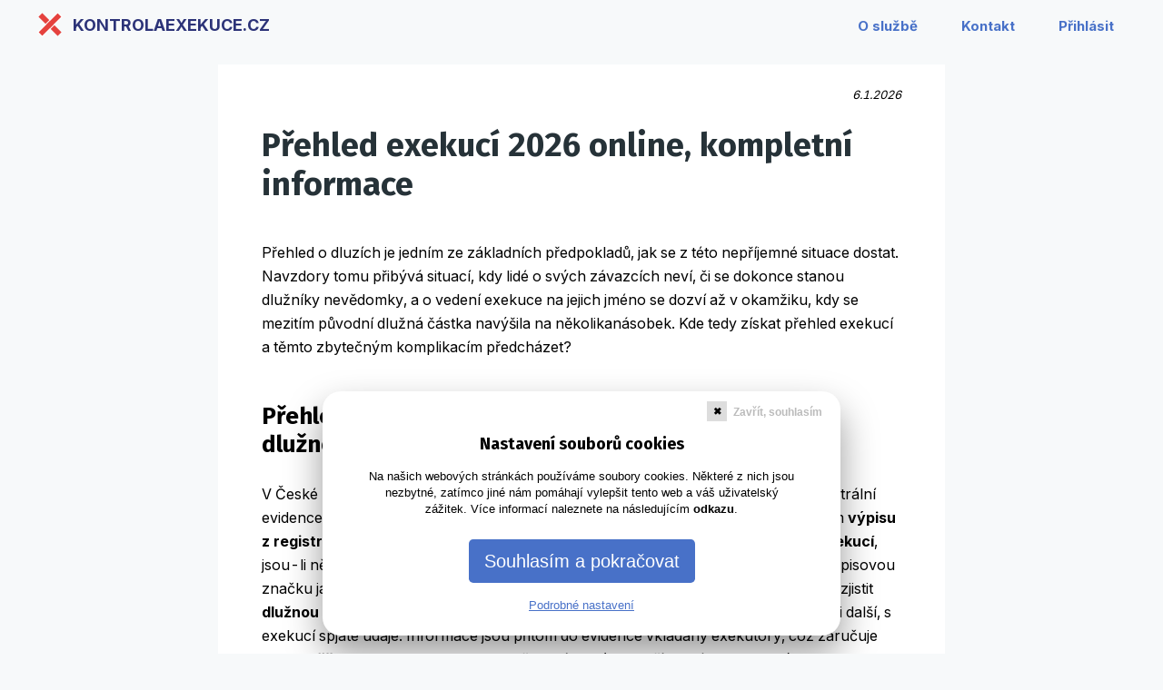

--- FILE ---
content_type: text/html; charset=utf-8
request_url: https://www.kontrolaexekuce.cz/informace/prehled-exekuci
body_size: 9555
content:
<!DOCTYPE html>
<html lang="cs" prefix="og: https://ogp.me/ns#">
<head>
    <meta charset="utf-8">
    <meta name="viewport" content="width=device-width">
    <meta name="robots" content="index follow">

    <link rel="canonical" href="https://www.kontrolaexekuce.cz/informace/prehled-exekuci">
    <link rel="icon" href="/informace/img/x.ico">

    <title>Přehled exekucí 2026 online | KontrolaExekuce.cz</title>

    <meta name="description" content="Výpis z oficiálního registru. Ověřená data, ihned k dispozici. Jak zjistit exekuce podle jména, návod na vyhledání exekuce podle rodného čísla." />

    <link type="text/css" rel="stylesheet" href="https://stackpath.bootstrapcdn.com/bootstrap/4.3.1/css/bootstrap.min.css">
    <link type="text/css" rel="stylesheet" href="/informace/src/css/blog.css">
    <link type="text/css" rel="stylesheet" href="/informace/src/css/header.css">
    <link type="text/css" rel="stylesheet" href="/informace/src/css/logo.css">

<script>
    window.dataLayer = window.dataLayer || [];
    function gtag(){ dataLayer.push(arguments); }

    initCookies();

    /** Initialize cookies */
    function initCookies() {
        var analytics = getStorageVar('cookiesAnalytics');
        var marketing = getStorageVar('cookiesMarketing');
        if (analytics === null || marketing === null) {
            analytics = false;
            marketing = false;
        }
        gtag('consent', 'default', {
            'analytics_storage': JSON.parse(analytics) === true ? 'granted' : 'denied',
            'ad_storage': JSON.parse(marketing) === true ? 'granted' : 'denied',
            'ad_user_data': JSON.parse(marketing) === true? 'granted' : 'denied',
            'ad_personalization': JSON.parse(marketing) === true ? 'granted' : 'denied'
            //'wait_for_update': 500
        });
    }

    /** Get and return not expired variable from browser local storage */
    function getStorageVar(varKey) {
        var varValue = localStorage.getItem(varKey);
        var varTime = parseInt(localStorage.getItem(varKey + 'Time'));
        if (varValue && varTime) {
            return isStoredVarExpired(varTime) ? null : varValue;
        }
        return null;
    }

    /** Store variable with its storing time into browser local storage */
    function setStorageVar(varKey, varValue) {
        localStorage.setItem(varKey, varValue);
        localStorage.setItem(varKey + 'Time', getTimeInSeconds());
    }

    /** Returns if provided time is expired (older than 1 year) */
    function isStoredVarExpired(time) {
        return time < getTimeInSeconds() - 31536000; // seconds per year
    }

    /** Returns time in seconds */
    function getTimeInSeconds() {
        return String(Math.floor(Date.now() / 1000));
    }
</script><!-- Global site tag (gtag.js) - Google Analytics (included for cookies consent only) -->
<script>
    gtag('js', new Date());
    gtag('config', "AW-837735892");
</script>
<script async src="https://www.googletagmanager.com/gtag/js?id=AW-837735892"></script>
<!-- End Google Analytics --><!-- Google Tag Manager -->
<script>
    var dataLayer = dataLayer || [];
    (function (w, d, s, l, i) {
        w[l] = w[l] || [];
        w[l].push({
            'gtm.start':
                new Date().getTime(), event: 'gtm.js'
        });
        var f = d.getElementsByTagName(s)[0],
            j = d.createElement(s), dl = l != 'dataLayer' ? '&l=' + l : '';
        j.async = true;
        j.src =
            'https://www.googletagmanager.com/gtm.js?id=' + i + dl;
        f.parentNode.insertBefore(j, f);
    })(window, document, 'script', 'dataLayer', "GTM-P2Z7GK");
</script>
<!-- End Google Tag Manager -->
</head>

<body>
<!-- Google Tag Manager (noscript) -->
<noscript>
    <iframe src="https://www.googletagmanager.com/ns.html?id=GTM-P2Z7GK"
            height="0" width="0" style="display:none;visibility:hidden"></iframe>
</noscript>
<!-- End Google Tag Manager (noscript) -->

<header class="mb-sm-3">
    <nav>
        <a href="https://www.kontrolaexekuce.cz" class="title text-uppercase">
            <span class="ei logo-wrapper"><i class="ei logo-static"></i></span>
            KontrolaExekuce.cz
        </a>
            <a class="d-none d-lg-block float-right mr-4 mr-md-4 link " href="https://www.kontrolaexekuce.cz/ucet/prihlaseni">
                Přihlásit
            </a>
            <a class="d-none d-lg-block float-right mr-4 mr-md-5 link " href="https://www.kontrolaexekuce.cz/kontakt">
                Kontakt
            </a>
            <a class="d-none d-lg-block float-right mr-4 mr-md-5 link " href="https://www.kontrolaexekuce.cz/faq">
                O službě
            </a>
        <div class="d-block d-lg-none float-right">
            <a class="bars mr-2" href="javascript:document.getElementById('burger-navigation').classList.toggle('d-none')">
                <span class="menu text-uppercase text-15 text-darkblue relative" style="top:-2px;">Menu</span>
                <i class="bars-icon"></i>
            </a>
            <div class="burger-navigation-wrapper display-overlay d-none" id="burger-navigation">
                <div class="burger-navigation bg-white">
                    <div class="header">
                        <a class="float-right text-uppercase" href="javascript:document.getElementById('burger-navigation').classList.toggle('d-none')">
                            <span class="menu text-15 relative" style="top:3px;">Menu</span>
                            <span class="close-icon align-top relative" style="font-size:40px; line-height:inherit; top:-1px;">×</span>
                        </a>
                    </div>
                        <a class="link border-bottom-lightblue text-danger" href="https://www.kontrolaexekuce.cz">Hlavní strana</a>
                        <a class="link border-bottom-lightblue" href="https://www.kontrolaexekuce.cz/faq">O službě</a>
                        <a class="link border-bottom-lightblue" href="https://www.kontrolaexekuce.cz/kontakt">Kontakt</a>
                        <a class="link " href="https://www.kontrolaexekuce.cz/ucet/prihlaseni">Přihlásit</a>
                </div>
            </div>
        </div>
    </nav>
</header>

<div id="main">
<div class="container p-4 px-sm-5">
    <div class="row">
            <div class="col-12">
                <main>
    <div class="mb-3 mb-sm-4 text-right small"><em>6.1.2026</em></div>

    <h1 class="mb-4 pb-3">Přehled exekucí 2026 online, kompletní informace</h1>


    <div class="mb-4 clearfix"><p>Přehled o dluz&iacute;ch je jedn&iacute;m ze z&aacute;kladn&iacute;ch předpokladů, jak se z t&eacute;to nepř&iacute;jemn&eacute; situace dostat. Navzdory tomu přib&yacute;v&aacute; situac&iacute;, kdy lid&eacute; o sv&yacute;ch z&aacute;vazc&iacute;ch nev&iacute;, či se dokonce stanou dlužn&iacute;ky nevědomky, a o veden&iacute; exekuce na jejich jm&eacute;no se dozv&iacute; až v okamžiku, kdy se mezit&iacute;m původn&iacute; dlužn&aacute; č&aacute;stka nav&yacute;&scaron;ila na několikan&aacute;sobek. Kde tedy z&iacute;skat přehled exekuc&iacute; a těmto zbytečn&yacute;m komplikac&iacute;m předch&aacute;zet?</p></div>


        <div id="ad3" class="mb-4"></div>

    <div class="mb-4"><h2>Přehled exekuc&iacute; poskytne kromě seznamu z&aacute;vazků i dlužnou č&aacute;stku</h2>

<p>V Česk&eacute; republice jsou exekuce nař&iacute;zen&eacute; dle exekutorsk&eacute;ho ř&aacute;du zapisov&aacute;ny do centr&aacute;ln&iacute; evidence exekuc&iacute;. Tato datab&aacute;ze je veřejn&aacute; a informace z n&iacute; lze z&iacute;skat prostřednictv&iacute;m <strong>v&yacute;pisu z registru exekuc&iacute; </strong>na <a href="https://www.kontrolaexekuce.cz/">Kontrolaexekuce.cz</a>. V&yacute;pis přitom poskytne nejen <strong>přehled exekuc&iacute;</strong>, jsou-li nějak&eacute; u kontrolovan&eacute;ho subjektu evidov&aacute;ny, ale i datum nař&iacute;zen&iacute; exekuce a spisovou značku jako jej&iacute; identifikačn&iacute; znak. Z detailu každ&eacute;ho z&aacute;znamu je d&aacute;le obvykle možn&eacute; zjistit <strong>dlužnou č&aacute;stku</strong>, kontakt na exekutora, př&iacute;slu&scaron;n&yacute; soud a exekutorsk&yacute; &uacute;řad, př&iacute;padně i dal&scaron;&iacute;, s exekuc&iacute; spjat&eacute; &uacute;daje. Informace jsou přitom do evidence vkl&aacute;d&aacute;ny exekutory, což zaručuje jejich <strong>ověřenost </strong>a <strong>aktu&aacute;lnost </strong>k okamžiku z&aacute;pisu (resp. př&iacute;padn&eacute; aktualizace).</p>

<div class="bg-lightblue border-0 card mb-5">
<div class="card-body">
<div class="pb-3 strong">V&iacute;te, že...</div>
V Česk&eacute; republice jsou k roku 2026 evidov&aacute;ny 3 mil. exekuc&iacute; a na 600 tis&iacute;c osob v exekuci. Na jednoho dlužn&iacute;ka tak připad&aacute; v průměru pět exekučn&iacute;ch ř&iacute;zen&iacute;.<br />
<br />
<em>Zdroj: statistiky.ekcr.info/statistiky</em></div>
</div>

<h2>Vyhled&aacute;n&iacute; exekuce podle jm&eacute;na nebo exekuce podle rodn&eacute;ho č&iacute;sla? Možn&eacute; jsou obě varianty.</h2>

<p>Kontrola v registru exekuc&iacute; nen&iacute; jakkoli limitov&aacute;na, <strong>vyhled&aacute;vat </strong>v něm může každ&yacute;, a to <strong>libovolnou osobu, bez registrace </strong>a zcela <strong>anonymně</strong>. Narozd&iacute;l od jin&yacute;ch registrů nen&iacute; nutn&eacute; ani ověřen&iacute; totožnosti či pln&aacute; moc kontrolovan&eacute; osoby. Pro z&iacute;sk&aacute;n&iacute; v&yacute;pisu jsou potřeba pouze z&aacute;kladn&iacute; &uacute;daje o prověřovan&eacute;m subjektu, kter&eacute; jsou běžně dostupn&eacute;, př&iacute;padně je možn&eacute; dohledat i v obchodn&iacute;m či živnostensk&eacute;m rejstř&iacute;ku.&nbsp;</p>

<div class="bg-lightblue border-0 card mb-5">
<div class="card-body">
<div class="pb-3 strong"><span style="font-size:18px">Vyhled&aacute;vat v registru exekuc&iacute; je možn&eacute;:</span></div>

<p><em>V př&iacute;padě fyzick&yacute;ch osob</em></p>

<ul>
	<li><strong>exekuce podle rodn&eacute;ho č&iacute;sla</strong></li>
	<li><strong>exekuce podle jm&eacute;na a data narozen&iacute;</strong></li>
</ul>

<p><em>U firem (pr&aacute;vnick&yacute;ch osob)</em></p>

<ul>
	<li><strong>exekuce podle identifikačn&iacute;ho č&iacute;sla (IČO)</strong></li>
</ul>

<p><strong><span style="font-size:16px">Co když někter&yacute; ze zm&iacute;něn&yacute;ch &uacute;dajů nev&iacute;te?</span></strong><br />
Pomoci může živnostensk&yacute; nebo obchodn&iacute; rejstř&iacute;k. Zat&iacute;mco rodn&eacute; č&iacute;slo nikde veřejně evidov&aacute;no nen&iacute;, datum narozen&iacute; je u podnikaj&iacute;c&iacute;ch osob zjistiteln&eacute; podle IČO v živnostensk&eacute;m rejstř&iacute;ku, resp. i pouze podle cel&eacute;ho jm&eacute;na, nicm&eacute;ně v tom př&iacute;padě je nutn&eacute; zn&aacute;t adresu pro v&yacute;běr spr&aacute;vn&eacute;ho z&aacute;znamu.&nbsp;<br />
Podobně jako u fyzick&yacute;ch osob je i IČO firem evidov&aacute;no ve veřejn&eacute;m rejstř&iacute;ku, konkr&eacute;tně obchodn&iacute;m. Z&aacute;roveň jej vět&scaron;ina firem uv&aacute;d&iacute; i v kontaktech např. na webov&yacute;ch str&aacute;nk&aacute;ch.</p>
</div>
</div>

<h2>Jak zjistit exekuci podle č&iacute;sla</h2>

<p>Každ&aacute; jednotliv&aacute; exekuce je opatřena spisovou značkou, zn&aacute;mou t&eacute;ž jako č&iacute;slo exekuce. Jde o unik&aacute;tn&iacute; kombinaci č&iacute;sel a p&iacute;smen, pod kterou je exekuce evidov&aacute;na. Nicm&eacute;ně vyhled&aacute;v&aacute;n&iacute; exekuce podle tohoto č&iacute;sla nen&iacute; zcela efektivn&iacute;, a to z důvodu n&aacute;kladů a kompletnosti informac&iacute;, kter&eacute; lze takto z&iacute;skat. Vhodněj&scaron;&iacute;m způsobem je využit&iacute; registru exekuc&iacute; a vyhled&aacute;v&aacute;n&iacute; dle v&yacute;&scaron;e zm&iacute;něn&eacute;ho postupu. Z jak&eacute;ho důvodu, je bl&iacute;že vysvětleno v samostatn&eacute;m čl&aacute;nku <a href="https://www.kontrolaexekuce.cz/informace/vyhledani-exekuce-podle-cisla">ZDE</a>.&nbsp;</p>

<h2>Exekuce podle jm&eacute;na zdarma mohou v&eacute;st ke zneužit&iacute; osobn&iacute;ch &uacute;dajů</h2>

<p>Registr exekuc&iacute; je sice veřejně dostupnou evidenc&iacute;, nicm&eacute;ně <strong>zjistit exekuce podle jm&eacute;na zdarma</strong> a rovněž vyhled&aacute;n&iacute; exekuce podle č&iacute;sla (ať už rodn&eacute;ho nebo IČO) <strong>možn&eacute; nen&iacute;</strong>. Provoz datab&aacute;ze a poskytov&aacute;n&iacute; informac&iacute; z n&iacute; se totiž ř&iacute;d&iacute; vyhl&aacute;&scaron;kou Ministerstva spravedlnosti č.329/2008 Sb., dle kter&eacute; je v&yacute;pis z n&iacute; vždy zpoplatněn. Pokud tedy někdo nab&iacute;z&iacute; přehled exekuc&iacute; zdarma, jedn&aacute; se s největ&scaron;&iacute; pravděpodobnost&iacute; o podvodn&eacute; jedn&aacute;n&iacute; s &uacute;myslem z&iacute;skat osobn&iacute; &uacute;daje.&nbsp;</p>

<div class="bg-lightblue border-0 card mb-5">
<div class="card-body">
<div class="pb-3 strong">Upozorněn&iacute;:</div>
Podobně jako u nab&iacute;dky v&yacute;pisu zdarma je obezřetnost na m&iacute;stě i v př&iacute;padě, kdy se nějak&yacute; web vyd&aacute;v&aacute; za <strong>centr&aacute;ln&iacute; registr dlužn&iacute;ků</strong> poskytuj&iacute;c&iacute; přehled exekuc&iacute; ze v&scaron;ech instituc&iacute;, u nichž může m&iacute;t subjekt nějak&eacute; z&aacute;vazky. Vzhledem k tomu, že v současn&eacute; době neexistuje ž&aacute;dn&aacute; jednotn&aacute; datab&aacute;ze, kter&aacute; by tyto &uacute;daje shromažďovala na jednom m&iacute;stě, jde pouze o klam&aacute;n&iacute; uživatelů s vysok&yacute;m rizikem zneužit&iacute; osobn&iacute;ch &uacute;dajů.&nbsp;</div>
</div>

<h2>Kdy je přehled exekuc&iacute; vhodn&yacute;? Nejčastěj&scaron;&iacute; důvody pro kontrolu&nbsp;</h2>

<p>Nejčastěj&scaron;&iacute;m důvodem pro využit&iacute; registru exekuc&iacute; je <strong>kontrola vlastn&iacute; osoby</strong>. Buď v&yacute;pis slouž&iacute; pro přehled exekuc&iacute;, kter&yacute; je podstatn&yacute; pro napl&aacute;nov&aacute;n&iacute; postupn&eacute;ho umořov&aacute;n&iacute; dluhů a tedy ře&scaron;en&iacute; dluhov&eacute; situace, nebo - pokud kontrola neprok&aacute;že ž&aacute;dn&eacute; z&aacute;znamy - může b&yacute;t i <strong>potvrzen&iacute;m bezdlužnosti</strong>, tedy že u dan&eacute; osoby nejsou v datab&aacute;zi k okamžiku kontroly evidov&aacute;ny ž&aacute;dn&eacute; z&aacute;znamy o exekuci. Nejsou v&yacute;jimkou ani př&iacute;pady, kdy se člověk stane dlužn&iacute;kem bez sv&eacute;ho vědom&iacute; - např&iacute;klad kvůli v minulosti nezaplacen&eacute; pokutě v MHD, zneužit&iacute;m osobn&iacute;ch &uacute;dajů vlivem ztr&aacute;ty osobn&iacute;ch dokladů atp. V takov&eacute;m př&iacute;padě je v&yacute;pis exekuc&iacute; vhodn&yacute;m způsobem, jak se vyvarovat zbytečn&yacute;m komplikac&iacute;m způsoben&yacute;m neře&scaron;en&yacute;mi z&aacute;vazky.&nbsp;</p>

<p>Kontrola v registru exekuc&iacute; je vhodn&aacute; i <strong>před nav&aacute;z&aacute;n&iacute;m jak&eacute;hokoli pr&aacute;vn&iacute;ho vztahu</strong> - n&aacute;jemn&iacute;ho, obchodn&iacute;ho či uzavřen&iacute; kupn&iacute; smlouvy např&iacute;klad při koupi automobilu nebo nemovitosti. Př&iacute;padn&eacute; exekuce druh&eacute; strany by totiž mohly m&iacute;t negativn&iacute; dopad i na va&scaron;i osobu - ať už v podobě zabaven&iacute; vybaven&iacute; bytu, předmětu koupě, společn&eacute;ho jměn&iacute; manželů nebo v n&aacute;vaznosti na povinnost daňov&eacute;ho ručen&iacute; za obchodn&iacute;ho partnera. V&yacute;pisem lze přitom snadno a rychle solventnost druh&eacute; strany a schopnost dost&aacute;t sv&yacute;m z&aacute;vazkům předem ověřit. Kontrola je nav&iacute;c anonymn&iacute;, vz&aacute;jemn&aacute; důvěra tedy nen&iacute; t&iacute;mto krokem naru&scaron;ena.&nbsp;</p>

<p>V&yacute;pis exekuce m&aacute; v neposledn&iacute; řadě i <strong>kontroln&iacute; funkci</strong>. Po skončen&iacute; exekučn&iacute;ho ř&iacute;zen&iacute; by totiž mělo přibližně do 15 dnů doj&iacute;t k v&yacute;mazu z&aacute;znamu z evidence exekuc&iacute;. Pokud exekutor dost&aacute;l t&eacute;to sv&eacute; povinnosti, exekuce by již v datab&aacute;zi neměla b&yacute;t dohledateln&aacute;, tj. v přehledu exekuc&iacute; se nezobraz&iacute;.</p>

<h2>Přehled exekuc&iacute; - ověřen&eacute; informace kdykoliv a bez zbytečn&eacute; administrativy</h2>

<p>Centr&aacute;ln&iacute; evidence exekuc&iacute; a tedy i v&yacute;pis z n&iacute; obsahuje pouze aktu&aacute;lně prob&iacute;haj&iacute;c&iacute; exekuce nař&iacute;zen&eacute; podle exekučn&iacute;ho ř&aacute;du. Nezahrnuje exekuce již vyře&scaron;en&eacute; a stejně tak ani ty, kter&eacute; proti fyzick&yacute;m osob&aacute;m nebo firm&aacute;m vedou org&aacute;ny st&aacute;tn&iacute; spr&aacute;vy a samospr&aacute;vy, soudy, finančn&iacute; org&aacute;ny nebo zdravotn&iacute; poji&scaron;ťovny. S ohledem na již zm&iacute;něnou neexistenci jednotn&eacute;ho syst&eacute;mu evidence z&aacute;vazků by tedy pro &uacute;pln&yacute; přehled o v&scaron;ech z&aacute;vazc&iacute;ch bylo nezbytn&eacute; obr&aacute;tit se na jmenovan&eacute; instituce jednotlivě, přičemž z&iacute;sk&aacute;n&iacute; informac&iacute; od nich obvykle předch&aacute;z&iacute; řada zdlouhav&yacute;ch administrativn&iacute;ch procesů (ověřen&iacute; totožnosti, pln&aacute; moc kontrolovan&eacute; osoby, mnohdy možnost z&iacute;skat v&yacute;pis pouze na vlastn&iacute; osobu). V porovn&aacute;n&iacute; s t&iacute;m je <strong>přehled exekuc&iacute; z registru exekuc&iacute; rychl&yacute;m a jednoduch&yacute;m způsobem</strong>, jak <strong>online</strong>, <strong>bez registrace</strong> a <strong>s okamžit&yacute;m v&yacute;sledkem</strong> <strong>kohokoli prověřit</strong>.&nbsp;</p>

<h2><br />
Shrnut&iacute; čl&aacute;nku</h2>

<ul>
	<li>Přehled exekuc&iacute; je v podobě v&yacute;pisu z registru exekuc&iacute; dostupn&yacute; na <a href="https://www.kontrolaexekuce.cz/"><span style="color:#000000">Kontrolaexekuce.cz</span></a></li>
	<li>V registru je možn&eacute; vyhledat exekuce podle jm&eacute;na a data narozen&iacute;, exekuce podle rodn&eacute;ho č&iacute;sla nebo dle IČO v př&iacute;padě firem.</li>
	<li>Zjistit exekuce podle jm&eacute;na zdarma nen&iacute; možn&eacute;, dle vyhl&aacute;&scaron;ky je poskytov&aacute;n&iacute; těchto informac&iacute; pouze za poplatek.&nbsp;</li>
	<li>Přehled exekuc&iacute; je důležit&yacute; nejen pro zji&scaron;těn&iacute; vlastn&iacute;ch z&aacute;vazků či naopak potvrzen&iacute; bezdlužnosti, ale i při v&yacute;běru nov&eacute;ho n&aacute;jemce, koupi draž&scaron;&iacute; věci nebo jedn&aacute;n&iacute; s nov&yacute;m obchodn&iacute;m partnerem.<br />
	&nbsp;</li>
</ul>

<div class="text-center"><a class="btn btn-info px-4" href="https://www.kontrolaexekuce.cz">Z&iacute;skat v&yacute;pis z registru exekuc&iacute;</a></div></div>

    <div class="text-right small mb-3"><em>Autor: jn</em></div>

<div class="modal fade" id="previewModal" tabindex="-1" role="dialog" aria-labelledby="previewModalLabel"
     aria-hidden="true">
    <div class="modal-dialog modal-lg" role="document">
        <div class="modal-content">
            <div class="modal-header">
                <h5 class="modal-title" id="previewModalLabel">Náhled</h5>
                <button type="button" class="close text-center" data-dismiss="modal" aria-label="Close"
                        style="min-width:auto;">
                    <span aria-hidden="true">&times;</span>
                </button>
            </div>
            <div class="modal-body">
                <img id="previewModalImage" src="/informace/img/spinner.gif" style="width: 100%;"/>
            </div>
        </div>
    </div>
</div>

                </main>
            </div>
    </div>
</div>


<footer id="footer" class="text-center py-4 mt-4">
<div class="links">
    Další <a href="https://www.kontrolaexekuce.cz/informace">informace</a>:&nbsp;
    <a href="https://www.kontrolaexekuce.cz/jak-zjistit-dluhy">Jak zkontrolovat registry</a>
    &nbsp;|&nbsp;
    <a href="https://www.kontrolaexekuce.cz/vypisy-zdarma">Exekuce zdarma</a>
    &nbsp;|&nbsp;
    <a href="https://www.kontrolaexekuce.cz/vypisy-ceska-posta">Výpisy Česká pošta</a>
    &nbsp;|&nbsp;
    <a href="https://www.kontrolaexekuce.cz/exekucni-rejstrik">Exekuční rejstřík</a>
    &nbsp;|&nbsp;
    <a href="https://www.kontrolaexekuce.cz/registr-exekuci">Registr exekucí</a>
    &nbsp;|&nbsp;
    <a href="https://www.kontrolaexekuce.cz/vypis-exekuce">Výpis exekuce</a>
    &nbsp;|&nbsp;
    <a href="https://www.kontrolaexekuce.cz/centralni-evidence-exekuci">Centrální evidence exekucí</a>
    &nbsp;|&nbsp;
    <a href="https://www.kontrolaexekuce.cz/registr-dluzniku">Registr dlužníků</a>
</div>
Copyright 2004-2026, GetData s.r.o.,
Roháčova 145/14, 130 00 Praha 3, Česká republika
|
27102343
|
Městský soud v Praze, oddíl C, vložka 96380
|
<a href="https://www.kontrolaexekuce.cz/obchodni-podminky">Obchodní podmínky</a>
|
<a href="https://www.kontrolaexekuce.cz/cookies">Nastavení cookies</a>
</footer>
</div>

<div id="device-size">
    <div id="xs" class="d-sm-none"></div>
    <div id="sm" class="d-none d-sm-block d-md-none"></div>
    <div id="md" class="d-none d-md-block d-lg-none"></div>
    <div id="lg" class="d-none d-lg-block d-xl-none"></div>
    <div id="xl" class="d-none d-xl-block"></div>
</div>

    <script>
        const locale = "" + "cs";
    </script>
<style>
    .cookiesModal { font-family: sans-serif; color: #000; font-size: 13px; line-height: 1.4; font-weight: 400; border-radius: 20px; position: fixed; bottom: 20px; left: 50%;
        transform: translateX(-50%); max-width: 570px; background: #fff; -moz-box-shadow: 0 20px 40px rgba(0,0,0,.4); box-shadow: 0 20px 40px rgba(0,0,0,.4); z-index: 100; }
    .cookiesModal h2 { font-size: 18px; font-weight: 600; line-height: 1.2; color: #000; text-transform: none; }
    .cookiesModal p { margin-bottom: 1rem; }
    .cookiesModal a, .cookiesModal a:hover, .cookiesModal a:focus, .cookiesModal a:visited, .cookiesModal a:link { color: #4871C8; text-decoration: none; }
    .cookiesModal p a, .cookiesModal p a:hover, .cookiesModal p a:focus, .cookiesModal p a:visited, .cookiesModal p a:link { color: #000; font-weight: 700; }
    .cookiesModal .btn { text-transform: none; }
    .cookiesModal .cookiesOptionsWrapper { background-color: #F2F2F2; border-radius: 12px; }
    #cookiesAccept, #cookiesAcceptAdvanced { background-color: #4871C8; color: #FFF; }
    #cookiesSave { background: transparent; border: 1px solid #e2e2e2; color: #333; }
    #cookiesBackLink { position: absolute; left: 20px; top: 10px; color: #bbb; font-size: 12px; font-weight: 600; padding: 5px; }
    #cookiesClose, #cookiesCloseAdvanced { position: absolute; right: 15px; top: 10px; color: #bbb; font-size: 12px; font-weight: 600; padding: 5px 5px 5px 30px }
    #cookiesClose:before, #cookiesCloseAdvanced:before { content: '✖'; position: absolute; left: 1px; top: 1px; color: #000; background-color: #ddd; width: 22px; height: 22px; font-size: 11px; padding: 4px; }
    @media (max-width: 575px) {
        .cookiesModal { left: 0; right: 0; bottom: 0; transform: none; border-top: 1px solid #ccc; border-radius: 20px 20px 0 0; }
        .cookiesModal .btn { min-width: 260px; }
    }
</style>

<div id="cookiesSettingsBasic" class="cookiesModal d-none">
    <div class="modal-body text-center px-4 pt-5 pb-4 px-sm-5">
        <a id="cookiesClose" href="javascript:">Zavřít, souhlasím</a>
        <h2 class="h2 mt-0 mb-3">Nastavení souborů cookies</h2>
        <p class="mb-4">Na našich webových stránkách používáme soubory cookies. Některé z nich jsou nezbytné, zatímco jiné nám pomáhají vylepšit tento web a váš uživatelský zážitek. Více informací naleznete na následujícím <a href="https://www.kontrolaexekuce.cz/cookies">odkazu</a>.</p>
        <div class="mb-3"><button class="btn btn-lg" id="cookiesAccept">Souhlasím a pokračovat</button></div>
        <div><a class="mt-1" href="javascript:" onclick="document.getElementById('cookiesSettingsBasic').classList.add('d-none'); document.getElementById('cookiesSettingsAdvanced').classList.remove('d-none');"><u>Podrobné nastavení</u></a></div>
    </div>
</div>

<div id="cookiesSettingsAdvanced" class="cookiesModal d-none">
    <div class="modal-body text-center px-4 pt-5 pb-0 px-sm-5">
        <a id="cookiesBackLink" href="javascript:" onclick="document.getElementById('cookiesSettingsAdvanced').classList.add('d-none'); document.getElementById('cookiesSettingsBasic').classList.remove('d-none');">&lt; Zpět</a>
        <a id="cookiesCloseAdvanced" href="javascript:">Zavřít, souhlasím</a>
        <h2 class="h2 mt-0 mb-3">Nastavení cookies</h2>
        <p>Na tomto webu používáme následující kategorie cookies. Pro každou z nich si můžete vybrat, zda je ukládat, či nikoliv.</p>
        <div class="cookiesOptionsWrapper text-left px-3 mb-3">
            <div class="border-bottom py-3" data-toggle="collapse" data-target="#cookiesNecessaryDescription" aria-expanded="false" aria-controls="cookiesNecessaryDescription">
                <div class="d-flex">
                    <div onclick="event.stopPropagation()">
                        <input class="radio-custom checkbox-full-style" type="checkbox" id="cookiesNecessary" checked="checked" disabled="disabled" />
                        <label class="radio-custom-label mb-0" for="cookiesNecessary" style="padding:10px; opacity: 0.33;"></label>
                    </div>
                    <div class="pl-2 dropdown-toggle cursor-pointer" style="padding-top:2px;">Nezbytné cookies</div>
                </div>
                <div class="collapse collapse mt-3 pl-4" id="cookiesNecessaryDescription">
                    Tyto cookies jsou nezbytné pro fungování webových stránek a aplikací, a proto je nelze vypnout. Tyto soubory cookies neukládají žádné osobní údaje.
                </div>
            </div>
            <div class="border-bottom py-3" data-toggle="collapse" data-target="#cookiesAnalyticsDescription" aria-expanded="false" aria-controls="cookiesAnalyticsDescription">
                <div class="d-flex">
                    <div onclick="event.stopPropagation()">
                        <input class="radio-custom checkbox-full-style" type="checkbox" id="cookiesAnalytics" />
                        <label class="radio-custom-label mb-0" for="cookiesAnalytics" style="padding:10px;"></label>
                    </div>
                    <div class="pl-2 dropdown-toggle cursor-pointer" style="padding-top:2px;">Analytické cookies</div>
                </div>
                <div class="collapse mt-3 pl-4" id="cookiesAnalyticsDescription">
                    Nástroje třetích stran, které nám umožňují zlepšovat fungování webových stránek pomocí zasílání zpráv o tom, jaký způsobem stránky užíváte. Tyto cookies však shromažďují údaje způsobem, který nikoho přímo neidentifikuje. Pokud tyto cookies nepovolíte, nebudeme vědět, kdy jste navštívili naši stránku.
                </div>
            </div>
            <div class="py-3" data-toggle="collapse" data-target="#cookiesMarketingDescription" aria-expanded="false" aria-controls="cookiesMarketingDescription">
                <div class="d-flex">
                    <div onclick="event.stopPropagation()">
                        <input class="radio-custom checkbox-full-style" type="checkbox" id="cookiesMarketing" />
                        <label class="radio-custom-label mb-0" for="cookiesMarketing" style="padding:10px;"></label>
                    </div>
                    <div class="pl-2 dropdown-toggle cursor-pointer" style="padding-top:2px;">Marketingové cookies</div>
                </div>
                <div class="collapse mt-3 pl-4" id="cookiesMarketingDescription">
                    Díky těmto cookies vám můžeme zobrazovat personalizované nabídky, obsah, jakož i reklamní obsah, na základě vašich zájmů na našich webových stránkách, na stránkách třetích stran a na sociálních médiích. Neukládají ale vaše osobní informace přímo, nýbrž přes jedinečné identifikátory prohlížeče a internetového zařízení. Pokud je nepovolíte, bude se vám zobrazovat na stránkách méně cílená reklama.
                </div>
            </div>
        </div>
        <p>Více o cookies a jejich využití naleznete <a href="https://www.kontrolaexekuce.cz/cookies">zde</a>.</p>
    </div>
    <div class="modal-footer flex-column flex-sm-row justify-content-center pt-2 pb-4" style="border-top:0;">
        <button class="btn btn-lg mx-0 mr-sm-3 mb-3 mb-sm-0" id="cookiesAcceptAdvanced">Souhlasím a pokračovat</button>
        <button class="btn btn-lg mx-0" id="cookiesSave">Uložit</button>
    </div>
</div><script type="application/javascript">
    // Initialize cookies bar functionality
    initCookiesBar();

    /** Modal-close button click event */
    document.getElementById('cookiesClose').addEventListener('click', function () {
        setCookiesConsent(true, true);
        hideCookiesBar();
    });

    /** Modal-close button (advanced settings) click event */
    document.getElementById('cookiesCloseAdvanced').addEventListener('click', function () {
        setCookiesConsent(true, true);
        hideCookiesBar();
    });

    /** Accept-all button click event */
    document.getElementById('cookiesAccept').addEventListener('click', function () {
        setCookiesConsent(true, true);
        hideCookiesBar();
    });

    /** Accept-all button (advanced settings) click event */
    document.getElementById('cookiesAcceptAdvanced').addEventListener('click', function () {
        setCookiesConsent(true, true);
        hideCookiesBar();
    });

    /** Save-options button click event */
    document.getElementById('cookiesSave').addEventListener('click', function () {
        var analytics = document.getElementById('cookiesAnalytics').checked;
        var marketing = document.getElementById('cookiesMarketing').checked;
        setCookiesConsent(analytics, marketing);
        hideCookiesBar();
    });

    /** Initialize cookies */
    function initCookiesBar() {
        var analytics = getStorageVar('cookiesAnalytics');
        var marketing = getStorageVar('cookiesMarketing');
        if (analytics === null || marketing === null) {
            showCookiesBar();
        } else {
            setCookiesBarCheckboxes(analytics, marketing);
        }
    }

    /** Display cookies bar modal */
    function showCookiesBar() {
        var el = document.getElementById('cookiesSettingsBasic');
        if (el !== null) el.classList.remove('d-none');
    }

    /** Dismiss cookies bar modal */
    function hideCookiesBar() {
        var el = document.getElementById('cookiesSettingsBasic');
        if (el !== null && !el.classList.contains('d-none')) el.classList.add('d-none');
        el = document.getElementById('cookiesSettingsAdvanced');
        if (el !== null && !el.classList.contains('d-none')) el.classList.add('d-none');
    }

    /** Set cookies consent status - do all necessary actions */
    function setCookiesConsent(analytics, marketing) {
        pushCookiesConsentToGoogleAnalytics(analytics, marketing);
        setCookiesConsentInStorage(analytics, marketing);
        setCookiesBarCheckboxes(analytics, marketing);
    }

    /** Set cookies bar checkboxes status (checked/not) */
    function setCookiesBarCheckboxes(analytics, marketing) {
        if (JSON.parse(analytics) === true) document.getElementById('cookiesAnalytics').checked = true;
        if (JSON.parse(marketing) === true) document.getElementById('cookiesMarketing').checked = true;
    }

    /** Store the consent preferences (this could be in localStorage, cookies, etc.) */
    function setCookiesConsentInStorage(analytics, marketing) {
        setStorageVar('cookiesAnalytics', analytics);
        setStorageVar('cookiesMarketing', marketing);
    }

    /** Push updated data to Google Analytics */
    function pushCookiesConsentToGoogleAnalytics(analytics, marketing) {
        gtag('consent', 'update', {
            'analytics_storage': analytics ? 'granted' : 'denied',
            'ad_storage': marketing ? 'granted' : 'denied',
            'ad_user_data': marketing ? 'granted' : 'denied',
            'ad_personalization': marketing ? 'granted' : 'denied'
        });
    }
</script>    <script src="https://ajax.googleapis.com/ajax/libs/jquery/3.4.1/jquery.min.js"></script>
    <script async src="https://stackpath.bootstrapcdn.com/bootstrap/4.3.1/js/bootstrap.bundle.min.js"></script>
    <script async src="/informace/src/js/main.js"></script>
</body>
</html>


--- FILE ---
content_type: text/css
request_url: https://www.kontrolaexekuce.cz/informace/src/css/blog.css
body_size: 763
content:
@import url('https://fonts.googleapis.com/css2?family=Fira+Sans:wght@700&family=Inter:wght@400;700&display=swap');

body {
    font-family: "Inter", sans-serif;
    font-feature-settings: "tnum";
    color: #000;
    background: #f7f9fa;
    font-size: unset;
}

.container {
    max-width: 800px;
    background: #fff;
    line-height: 1.625;
    font-weight: 400;
}

h1, h2 {
    font-family: "Fira Sans", sans-serif;
}

h1 {
    margin: 0 0 1em;
    font-size: 225%;
    line-height: 1.222;
    font-weight: 700;
    color: #263238;
}

h2 {
    margin: 1.85em 0 1em;
    line-height: 1.2;
    font-size: 162.5%;
    font-weight: 700;
}

p {
    margin: 0;
    padding: 0;
    margin-bottom: 1.5em;
}

ul {
    margin-bottom: 1.5em;
}

.strong {
    font-weight: 700;
}

.em {
    font-style: italic;
}

.mark, mark {
    background-color: mistyrose;
}

img.preview-image {
    width: 46%;
    margin-bottom: 25px;
    padding: 0;
    box-shadow: 0 0 10px -2px rgba(0, 0, 0, 0.3);
    cursor: pointer;
    border-radius: 0;
}

img {
    max-width: 96%;
    max-height: fit-content;
    border-radius: 20px;
}

@media screen and (max-width: 477px) {
    .container {
        padding: 30px 20px;
        font-size: 112%;
    }

    h1 {
        margin: 0 0 1em 0;
        font-size: 175%;
        line-height: 1.2;
    }

    h2 {
        line-height: 1.2;
        font-size: 150%;
    }

    img.preview-image {
        width: 100%;
    }
}

footer {
    font-size: 13px;
}

footer .links a,
footer .links a:hover,
footer .links a:focus,
footer .links a:visited,
footer .links a:link {
    text-decoration: none;
    color: #000;
}

.bg-lightblue {
    background-color: rgb(236, 239, 246);
}

.arrow-circle-right:before {
    content: '➜';
    border: 2px solid;
    border-radius: 10px;
    border-color: #aaa;
    color: #aaa;
    font-size: 10px;
    font-style: normal;
    padding: 0 1px;
    top: -2px;
    position: relative;
}


--- FILE ---
content_type: text/css
request_url: https://www.kontrolaexekuce.cz/informace/src/css/header.css
body_size: 1031
content:
header {
    padding: 15px 1em;
    margin: 0 auto;
    line-height: 1.4;
}

header > nav {
    margin: 0 auto;
    max-width: 1220px;
}

header a.link,
header a.link:hover,
header a.link:focus,
header a.link:visited {
    font-size: 15px;
    line-height: 20px;
    color: #4871C8;
    text-decoration: none;
    font-weight: 600;
    padding: 4px 0;
}

header a.title {
    font-size: 18px;
    font-weight: 700;
    color: #2C3378;
    text-decoration: none;
}

header a.link.homepage:hover,
header a.link.homepage:focus {
    border: none;
}

header a.link.homepage .btn {
    font-weight: 600;
    margin-top: -6px;
}

header a.bars {
    display: block;
    font-size: 20px;
    margin-top: -3px;
    text-decoration: none;
}

header i.bars-icon {
    position: relative;
    display: inline-block;
    vertical-align: middle;
    top: -1px;
    width: 0.9em;
    height: .15em;
    background: #E5423E;
}

header i.bars-icon::before,
header i.bars-icon::after {
    width: 0.9em;
    height: .15em;
    background: #E5423E;
    content: "";
    position: absolute;
}

header i.bars-icon::before {
    top: -.35em;
}

header i.bars-icon::after {
    bottom: -.35em;
}

header span.close-icon {
    color: #E5423E;
}

@media (max-width: 576px) {
    header {
        padding: 15px 1em;
    }

    header a.title {
        font-size: 15px;
        font-weight: 600;
        color: #2C3378;
        text-decoration: none;
    }
}

@media (min-width: 768px) {
    header a.link.active,
    header a.link:hover,
    header a.link:focus {
        color: #2C3378;
        border-bottom: 1px solid #2C3378;
    }
}

/* @burger navigation */

.display-overlay {
    position: fixed;
    z-index: 99;
    top: 0;
    bottom: 0;
    left: 0;
    right: 0;
    background: rgba(0, 0, 0, 0.35);
}

header .burger-navigation {
    position: fixed;
    z-index: 100;
    top: 0;
    bottom: 0;
    right: 0;
    width: 90%;
    max-width: 270px;
    box-shadow: -5px 0 30px rgb(0 0 0 / 50%);
}

header .burger-navigation .header a {
    padding: 0;
    color: inherit;
    text-decoration: none;
}

header .burger-navigation .header,
header .burger-navigation a.link {
    position: relative;
    display: block;
    vertical-align: middle;
    padding: 13px 20px 13px 30px;
    font-size: 15px;
    line-height: 22px;
    font-weight: 400;
}

header .burger-navigation .header {
    height: 49px;
}

header .burger-navigation a.link {
    color: #4871C8;
}

header .burger-navigation a.link.active {
    font-weight: 600;
    color: inherit;
}

header .burger-navigation a.link.active:before {
    position: absolute;
    content: "";
    display: block;
    width: 0;
    height: 0;
    top: 14px;
    left: 0;
    z-index: 101;
    border-top: 10px solid transparent;
    border-bottom: 10px solid transparent;
    border-left: 10px solid #2C3378;
}

header .burger-navigation a.link.text-red {
    color: #E5423E;
}

/* @end */

header .relative {
  position: relative;
}

header .border-bottom-lightblue {
    border-bottom: 1px solid #DEE5FB;
}

header span.menu {
  color: #2C3378;
  font-size: 15px;
  line-height: 18px;
  font-weight: 400;
}

/* RegistrDluzniku header */

header a.title-rd {
    display: inline-block;
    font-size: 13px;
    line-height: 1.4;
    width: 120px;
    padding: 0 0 0 56px;
    background: url(https://www.registrdluzniku.cz/images/registrdluzniku.cz/rd40.png) no-repeat 0 0;
    background-size: 40px 40px;
    top: -5px;
    position: relative;
    color: #2C3378;
    font-weight: 600;
    text-decoration: none;
}

header a.title-rd .logo-delimiter {
    position: absolute;
    top: 5px;
    left: 46px;
    bottom: 3px;
    background-color: #FF6339;
    width: 2px;
}

/* @end */

--- FILE ---
content_type: text/css
request_url: https://www.kontrolaexekuce.cz/informace/src/css/logo.css
body_size: 621
content:
/* @header-logo */

.ei.logo-wrapper {
    position: relative;
    padding: 25px;

}

header .ei.logo-wrapper {
    top: 1px;
}

i.ei.logo-static,
i.ei.logo-anim {
    position: absolute;
    top: 31px;
    left: 10px;
    right: 10px;
    height: 0;
}

i.ei.logo-static::before,
i.ei.logo-static::after,
i.ei.logo-anim::before,
i.ei.logo-anim::after {
    position: absolute;
    display: block;
    left: 0;
    width: 100%;
    height: 6px;
    background-color: #E5423E;
    content: "";
    outline: 1px solid transparent;
}

i.ei.logo-static::before,
i.ei.logo-anim::before {
    top: -0px;
}

i.ei.logo-static::after,
i.ei.logo-anim::after {
    top: -0px;
    outline: 1px solid #FFF;
}

i.ei.logo-anim {
    -moz-transition: background 0s 0.3s;
    -o-transition: background 0s 0.3s;
    transition: background 0s 0.3s;
    -webkit-transition: background 0s;
}

i.ei.logo-anim::before,
i.ei.logo-anim::after {
    -webkit-transition-duration: 0.3s, 0.3s;
    -moz-transition-duration: 0.3s, 0.3s;
    -o-transition-duration: 0.3s, 0.3s;
    transition-duration: 0.3s, 0.3s;
    -webkit-transition-delay: 0.3s, 0s;
    -moz-transition-delay: 0.3s, 0s;
    -o-transition-delay: 0.3s, 0s;
    transition-delay: 0.3s, 0s;
}

i.ei.logo-anim::before {
    -webkit-transition-property: top, transform;
    -moz-transition-property: top, transform;
    -o-transition-property: top, transform;
    transition-property: top, transform;
}

i.ei.logo-anim::after {
    -webkit-transition-property: bottom, transform;
    -moz-transition-property: bottom, transform;
    -o-transition-property: bottom, transform;
    transition-property: bottom, transform;
}

i.ei.logo-static::before,
i.ei.logo-anim.active::before {
    top: 0;
    bottom: 0;
    -webkit-transform: rotate(45deg);
    -moz-transform: rotate(45deg);
    -ms-transform: rotate(45deg);
    -o-transform: rotate(45deg);
    transform: rotate(45deg);
}

i.ei.logo-static::after,
i.ei.logo-anim.active::after {
    top: 0;
    bottom: 0;
    -webkit-transform: rotate(-45deg);
    -moz-transform: rotate(-45deg);
    -ms-transform: rotate(-45deg);
    -o-transform: rotate(-45deg);
    transform: rotate(-45deg);
}

i.ei.logo-anim.active::before,
i.ei.logo-anim.active::after {
    -webkit-transition-delay: 0s, 0.6s;
    -moz-transition-delay: 0s, 0.6s;
    -o-transition-delay: 0s, 0.6s;
    transition-delay: 0s, 0.6s;
}

@media (max-width: 576px) {
    .ei.logo-wrapper {
        padding: 32px 20px;
    }

    header .ei.logo-wrapper {
        top: 0;
        margin-left: -10px;
        margin-right: -4px;
    }

    i.ei.logo-static,
    i.ei.logo-anim {
        top: 38px;
        left: 10px;
        right: 10px;
    }

    i.ei.logo-static::before,
    i.ei.logo-static::after,
    i.ei.logo-anim::before,
    i.ei.logo-anim::after {
        height: 5px;
    }
}

/* @end */


--- FILE ---
content_type: text/javascript
request_url: https://www.kontrolaexekuce.cz/informace/src/js/main.js
body_size: 1311
content:
$(function () {
    //initGa();
    if (['xs', 'sm', 'md'].indexOf(getDeviceSize()) > -1) {
        initNavigationMobile();
    }
    initHeaderToggle();
    // Initialize previews
    if (getDeviceSize() !== 'xs') {
        initPreviews();
    }
});

$(document).ready(function() {
    lazyLoadImages();
    // init google ads
    (adsbygoogle = window.adsbygoogle || []).push({});
});

/**
 * Get Bootstrap device size
 */
function getDeviceSize() {
    return $('#device-size').find('div:visible').first().attr('id');
}

function initNavigationMobile() {
    let $parent = $('#navContent');
    $parent.find('a.sub').on('click', function (event) {
        event.preventDefault();
        $(this).toggleClass('active');
    });
}

function search() {
    const search = document.getElementById('search');
    if (search.value.length) {
        window.location.href = search.getAttribute('data-link') + '?q=' + search.value;
        //window.location.href = search.getAttribute('data-link') + '?q=' + search.value + '&locale=' + search.getAttribute('data-locale');
    }
}

function searchKeyPress(event) {
    if (!event) event = window.event;
    let keyCode = event.keyCode || event.which;
    if (keyCode === 13) {
        search();
        return false;
    }
}

function lazyLoadImages() {
    //const imgs = document.getElementsByClassName('img-lazy'); // slow
    const imgs = $('img.img-lazy');
    for (let i = 0; i < imgs.length; i++) {
        let img = imgs[i];
        let src = null;
        let downloadingImage = new Image(); //document.createElement('img');
        if (getDeviceSize() === 'xs' && img.getAttribute('data-src-xs')) {
            src = img.getAttribute('data-src-xs');
        } else {
            src = img.getAttribute('data-src');
        }
        downloadingImage.onload = function () {
            img.setAttribute('src', src);
        };
        downloadingImage.setAttribute('src', src);
    }
}

/**
 * Initialize previews with modal
 */
function initPreviews() {
    $('.preview').on('click', function () {
        $('#previewModalLabel').html($(this).find('.preview-label').html());
        lazyLoadImage($('#previewModalImage'), $(this).find('.preview-image').attr('data-preview-src'));
        $('#previewModal').modal('show');
    });
}

/**
 * Lazy-loaded preview images
 */
function lazyLoadImage(img, src) {
    var $downloadingImage = $('<img>');
    $downloadingImage.ready(function () {
        img.attr('src', src);
    });
    $downloadingImage.attr('src', src);
}

let navToggle = false;
let langToggle = false;
let searchToggle = false;

function initHeaderToggle() {
    $('#navToggle').on('click', function () {
        navToggle = !navToggle;
        langToggle = false;
        searchToggle = false;
        headerToggle();
    });
    $('#langToggle').on('click', function () {
        navToggle = false;
        langToggle = !langToggle;
        searchToggle = false;
        headerToggle();
    });
    $('#searchToggle').on('click', function () {
        navToggle = false;
        langToggle = false;
        searchToggle = !searchToggle;
        headerToggle();
    });
}

function headerToggle() {
    let $navContent = $('#navContent');
    let $langContent = $('#langContent');
    let $searchContent = $('#searchContent');

    $('header').find('a.toggle.active').removeClass('active');

    $navContent.removeClass('show');
    $langContent.addClass('d-none');
    $searchContent.removeClass('show');

    if (navToggle || langToggle || searchToggle) {
        $('#signboard').not('.d-none').addClass('d-none');
        $('#main').not('.d-none').addClass('d-none');

        if (navToggle) {
           $navContent.addClass('show');
            $('#navToggle').addClass('active');
            //console.log('nav');
        } else if (langToggle) {
            $langContent.removeClass('d-none');
            $('#langToggle').addClass('active');
            //console.log('lang');
        } else if (searchToggle) {
            $searchContent.addClass('show');
            $('#searchToggle').addClass('active');
        }

    } else {
        $('#signboard.d-none').removeClass('d-none');
        $('#main.d-none').removeClass('d-none');
    }
}

function initGa() {
    $('#ad1').on('click', function() {
        console.log('lang: ' + locale + ', plcement: ' + 1 + ', url: ' + window.location.href);
        // trigger gaEvent(url, placement-1, locale)
    });
}

//window.onload = function () {
//lazyLoadImages();
//};
